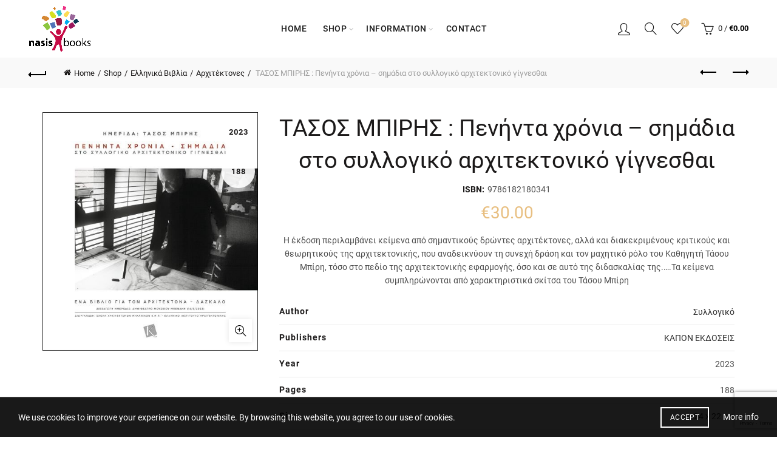

--- FILE ---
content_type: text/html; charset=utf-8
request_url: https://www.google.com/recaptcha/api2/anchor?ar=1&k=6Lffpt0UAAAAAGUKAu4POhr2hgHaEcMoaSHI0UrV&co=aHR0cHM6Ly93d3cubmFzaXNib29rcy5jb206NDQz&hl=en&v=9TiwnJFHeuIw_s0wSd3fiKfN&size=invisible&anchor-ms=20000&execute-ms=30000&cb=phusf7cwvrx7
body_size: 48225
content:
<!DOCTYPE HTML><html dir="ltr" lang="en"><head><meta http-equiv="Content-Type" content="text/html; charset=UTF-8">
<meta http-equiv="X-UA-Compatible" content="IE=edge">
<title>reCAPTCHA</title>
<style type="text/css">
/* cyrillic-ext */
@font-face {
  font-family: 'Roboto';
  font-style: normal;
  font-weight: 400;
  font-stretch: 100%;
  src: url(//fonts.gstatic.com/s/roboto/v48/KFO7CnqEu92Fr1ME7kSn66aGLdTylUAMa3GUBHMdazTgWw.woff2) format('woff2');
  unicode-range: U+0460-052F, U+1C80-1C8A, U+20B4, U+2DE0-2DFF, U+A640-A69F, U+FE2E-FE2F;
}
/* cyrillic */
@font-face {
  font-family: 'Roboto';
  font-style: normal;
  font-weight: 400;
  font-stretch: 100%;
  src: url(//fonts.gstatic.com/s/roboto/v48/KFO7CnqEu92Fr1ME7kSn66aGLdTylUAMa3iUBHMdazTgWw.woff2) format('woff2');
  unicode-range: U+0301, U+0400-045F, U+0490-0491, U+04B0-04B1, U+2116;
}
/* greek-ext */
@font-face {
  font-family: 'Roboto';
  font-style: normal;
  font-weight: 400;
  font-stretch: 100%;
  src: url(//fonts.gstatic.com/s/roboto/v48/KFO7CnqEu92Fr1ME7kSn66aGLdTylUAMa3CUBHMdazTgWw.woff2) format('woff2');
  unicode-range: U+1F00-1FFF;
}
/* greek */
@font-face {
  font-family: 'Roboto';
  font-style: normal;
  font-weight: 400;
  font-stretch: 100%;
  src: url(//fonts.gstatic.com/s/roboto/v48/KFO7CnqEu92Fr1ME7kSn66aGLdTylUAMa3-UBHMdazTgWw.woff2) format('woff2');
  unicode-range: U+0370-0377, U+037A-037F, U+0384-038A, U+038C, U+038E-03A1, U+03A3-03FF;
}
/* math */
@font-face {
  font-family: 'Roboto';
  font-style: normal;
  font-weight: 400;
  font-stretch: 100%;
  src: url(//fonts.gstatic.com/s/roboto/v48/KFO7CnqEu92Fr1ME7kSn66aGLdTylUAMawCUBHMdazTgWw.woff2) format('woff2');
  unicode-range: U+0302-0303, U+0305, U+0307-0308, U+0310, U+0312, U+0315, U+031A, U+0326-0327, U+032C, U+032F-0330, U+0332-0333, U+0338, U+033A, U+0346, U+034D, U+0391-03A1, U+03A3-03A9, U+03B1-03C9, U+03D1, U+03D5-03D6, U+03F0-03F1, U+03F4-03F5, U+2016-2017, U+2034-2038, U+203C, U+2040, U+2043, U+2047, U+2050, U+2057, U+205F, U+2070-2071, U+2074-208E, U+2090-209C, U+20D0-20DC, U+20E1, U+20E5-20EF, U+2100-2112, U+2114-2115, U+2117-2121, U+2123-214F, U+2190, U+2192, U+2194-21AE, U+21B0-21E5, U+21F1-21F2, U+21F4-2211, U+2213-2214, U+2216-22FF, U+2308-230B, U+2310, U+2319, U+231C-2321, U+2336-237A, U+237C, U+2395, U+239B-23B7, U+23D0, U+23DC-23E1, U+2474-2475, U+25AF, U+25B3, U+25B7, U+25BD, U+25C1, U+25CA, U+25CC, U+25FB, U+266D-266F, U+27C0-27FF, U+2900-2AFF, U+2B0E-2B11, U+2B30-2B4C, U+2BFE, U+3030, U+FF5B, U+FF5D, U+1D400-1D7FF, U+1EE00-1EEFF;
}
/* symbols */
@font-face {
  font-family: 'Roboto';
  font-style: normal;
  font-weight: 400;
  font-stretch: 100%;
  src: url(//fonts.gstatic.com/s/roboto/v48/KFO7CnqEu92Fr1ME7kSn66aGLdTylUAMaxKUBHMdazTgWw.woff2) format('woff2');
  unicode-range: U+0001-000C, U+000E-001F, U+007F-009F, U+20DD-20E0, U+20E2-20E4, U+2150-218F, U+2190, U+2192, U+2194-2199, U+21AF, U+21E6-21F0, U+21F3, U+2218-2219, U+2299, U+22C4-22C6, U+2300-243F, U+2440-244A, U+2460-24FF, U+25A0-27BF, U+2800-28FF, U+2921-2922, U+2981, U+29BF, U+29EB, U+2B00-2BFF, U+4DC0-4DFF, U+FFF9-FFFB, U+10140-1018E, U+10190-1019C, U+101A0, U+101D0-101FD, U+102E0-102FB, U+10E60-10E7E, U+1D2C0-1D2D3, U+1D2E0-1D37F, U+1F000-1F0FF, U+1F100-1F1AD, U+1F1E6-1F1FF, U+1F30D-1F30F, U+1F315, U+1F31C, U+1F31E, U+1F320-1F32C, U+1F336, U+1F378, U+1F37D, U+1F382, U+1F393-1F39F, U+1F3A7-1F3A8, U+1F3AC-1F3AF, U+1F3C2, U+1F3C4-1F3C6, U+1F3CA-1F3CE, U+1F3D4-1F3E0, U+1F3ED, U+1F3F1-1F3F3, U+1F3F5-1F3F7, U+1F408, U+1F415, U+1F41F, U+1F426, U+1F43F, U+1F441-1F442, U+1F444, U+1F446-1F449, U+1F44C-1F44E, U+1F453, U+1F46A, U+1F47D, U+1F4A3, U+1F4B0, U+1F4B3, U+1F4B9, U+1F4BB, U+1F4BF, U+1F4C8-1F4CB, U+1F4D6, U+1F4DA, U+1F4DF, U+1F4E3-1F4E6, U+1F4EA-1F4ED, U+1F4F7, U+1F4F9-1F4FB, U+1F4FD-1F4FE, U+1F503, U+1F507-1F50B, U+1F50D, U+1F512-1F513, U+1F53E-1F54A, U+1F54F-1F5FA, U+1F610, U+1F650-1F67F, U+1F687, U+1F68D, U+1F691, U+1F694, U+1F698, U+1F6AD, U+1F6B2, U+1F6B9-1F6BA, U+1F6BC, U+1F6C6-1F6CF, U+1F6D3-1F6D7, U+1F6E0-1F6EA, U+1F6F0-1F6F3, U+1F6F7-1F6FC, U+1F700-1F7FF, U+1F800-1F80B, U+1F810-1F847, U+1F850-1F859, U+1F860-1F887, U+1F890-1F8AD, U+1F8B0-1F8BB, U+1F8C0-1F8C1, U+1F900-1F90B, U+1F93B, U+1F946, U+1F984, U+1F996, U+1F9E9, U+1FA00-1FA6F, U+1FA70-1FA7C, U+1FA80-1FA89, U+1FA8F-1FAC6, U+1FACE-1FADC, U+1FADF-1FAE9, U+1FAF0-1FAF8, U+1FB00-1FBFF;
}
/* vietnamese */
@font-face {
  font-family: 'Roboto';
  font-style: normal;
  font-weight: 400;
  font-stretch: 100%;
  src: url(//fonts.gstatic.com/s/roboto/v48/KFO7CnqEu92Fr1ME7kSn66aGLdTylUAMa3OUBHMdazTgWw.woff2) format('woff2');
  unicode-range: U+0102-0103, U+0110-0111, U+0128-0129, U+0168-0169, U+01A0-01A1, U+01AF-01B0, U+0300-0301, U+0303-0304, U+0308-0309, U+0323, U+0329, U+1EA0-1EF9, U+20AB;
}
/* latin-ext */
@font-face {
  font-family: 'Roboto';
  font-style: normal;
  font-weight: 400;
  font-stretch: 100%;
  src: url(//fonts.gstatic.com/s/roboto/v48/KFO7CnqEu92Fr1ME7kSn66aGLdTylUAMa3KUBHMdazTgWw.woff2) format('woff2');
  unicode-range: U+0100-02BA, U+02BD-02C5, U+02C7-02CC, U+02CE-02D7, U+02DD-02FF, U+0304, U+0308, U+0329, U+1D00-1DBF, U+1E00-1E9F, U+1EF2-1EFF, U+2020, U+20A0-20AB, U+20AD-20C0, U+2113, U+2C60-2C7F, U+A720-A7FF;
}
/* latin */
@font-face {
  font-family: 'Roboto';
  font-style: normal;
  font-weight: 400;
  font-stretch: 100%;
  src: url(//fonts.gstatic.com/s/roboto/v48/KFO7CnqEu92Fr1ME7kSn66aGLdTylUAMa3yUBHMdazQ.woff2) format('woff2');
  unicode-range: U+0000-00FF, U+0131, U+0152-0153, U+02BB-02BC, U+02C6, U+02DA, U+02DC, U+0304, U+0308, U+0329, U+2000-206F, U+20AC, U+2122, U+2191, U+2193, U+2212, U+2215, U+FEFF, U+FFFD;
}
/* cyrillic-ext */
@font-face {
  font-family: 'Roboto';
  font-style: normal;
  font-weight: 500;
  font-stretch: 100%;
  src: url(//fonts.gstatic.com/s/roboto/v48/KFO7CnqEu92Fr1ME7kSn66aGLdTylUAMa3GUBHMdazTgWw.woff2) format('woff2');
  unicode-range: U+0460-052F, U+1C80-1C8A, U+20B4, U+2DE0-2DFF, U+A640-A69F, U+FE2E-FE2F;
}
/* cyrillic */
@font-face {
  font-family: 'Roboto';
  font-style: normal;
  font-weight: 500;
  font-stretch: 100%;
  src: url(//fonts.gstatic.com/s/roboto/v48/KFO7CnqEu92Fr1ME7kSn66aGLdTylUAMa3iUBHMdazTgWw.woff2) format('woff2');
  unicode-range: U+0301, U+0400-045F, U+0490-0491, U+04B0-04B1, U+2116;
}
/* greek-ext */
@font-face {
  font-family: 'Roboto';
  font-style: normal;
  font-weight: 500;
  font-stretch: 100%;
  src: url(//fonts.gstatic.com/s/roboto/v48/KFO7CnqEu92Fr1ME7kSn66aGLdTylUAMa3CUBHMdazTgWw.woff2) format('woff2');
  unicode-range: U+1F00-1FFF;
}
/* greek */
@font-face {
  font-family: 'Roboto';
  font-style: normal;
  font-weight: 500;
  font-stretch: 100%;
  src: url(//fonts.gstatic.com/s/roboto/v48/KFO7CnqEu92Fr1ME7kSn66aGLdTylUAMa3-UBHMdazTgWw.woff2) format('woff2');
  unicode-range: U+0370-0377, U+037A-037F, U+0384-038A, U+038C, U+038E-03A1, U+03A3-03FF;
}
/* math */
@font-face {
  font-family: 'Roboto';
  font-style: normal;
  font-weight: 500;
  font-stretch: 100%;
  src: url(//fonts.gstatic.com/s/roboto/v48/KFO7CnqEu92Fr1ME7kSn66aGLdTylUAMawCUBHMdazTgWw.woff2) format('woff2');
  unicode-range: U+0302-0303, U+0305, U+0307-0308, U+0310, U+0312, U+0315, U+031A, U+0326-0327, U+032C, U+032F-0330, U+0332-0333, U+0338, U+033A, U+0346, U+034D, U+0391-03A1, U+03A3-03A9, U+03B1-03C9, U+03D1, U+03D5-03D6, U+03F0-03F1, U+03F4-03F5, U+2016-2017, U+2034-2038, U+203C, U+2040, U+2043, U+2047, U+2050, U+2057, U+205F, U+2070-2071, U+2074-208E, U+2090-209C, U+20D0-20DC, U+20E1, U+20E5-20EF, U+2100-2112, U+2114-2115, U+2117-2121, U+2123-214F, U+2190, U+2192, U+2194-21AE, U+21B0-21E5, U+21F1-21F2, U+21F4-2211, U+2213-2214, U+2216-22FF, U+2308-230B, U+2310, U+2319, U+231C-2321, U+2336-237A, U+237C, U+2395, U+239B-23B7, U+23D0, U+23DC-23E1, U+2474-2475, U+25AF, U+25B3, U+25B7, U+25BD, U+25C1, U+25CA, U+25CC, U+25FB, U+266D-266F, U+27C0-27FF, U+2900-2AFF, U+2B0E-2B11, U+2B30-2B4C, U+2BFE, U+3030, U+FF5B, U+FF5D, U+1D400-1D7FF, U+1EE00-1EEFF;
}
/* symbols */
@font-face {
  font-family: 'Roboto';
  font-style: normal;
  font-weight: 500;
  font-stretch: 100%;
  src: url(//fonts.gstatic.com/s/roboto/v48/KFO7CnqEu92Fr1ME7kSn66aGLdTylUAMaxKUBHMdazTgWw.woff2) format('woff2');
  unicode-range: U+0001-000C, U+000E-001F, U+007F-009F, U+20DD-20E0, U+20E2-20E4, U+2150-218F, U+2190, U+2192, U+2194-2199, U+21AF, U+21E6-21F0, U+21F3, U+2218-2219, U+2299, U+22C4-22C6, U+2300-243F, U+2440-244A, U+2460-24FF, U+25A0-27BF, U+2800-28FF, U+2921-2922, U+2981, U+29BF, U+29EB, U+2B00-2BFF, U+4DC0-4DFF, U+FFF9-FFFB, U+10140-1018E, U+10190-1019C, U+101A0, U+101D0-101FD, U+102E0-102FB, U+10E60-10E7E, U+1D2C0-1D2D3, U+1D2E0-1D37F, U+1F000-1F0FF, U+1F100-1F1AD, U+1F1E6-1F1FF, U+1F30D-1F30F, U+1F315, U+1F31C, U+1F31E, U+1F320-1F32C, U+1F336, U+1F378, U+1F37D, U+1F382, U+1F393-1F39F, U+1F3A7-1F3A8, U+1F3AC-1F3AF, U+1F3C2, U+1F3C4-1F3C6, U+1F3CA-1F3CE, U+1F3D4-1F3E0, U+1F3ED, U+1F3F1-1F3F3, U+1F3F5-1F3F7, U+1F408, U+1F415, U+1F41F, U+1F426, U+1F43F, U+1F441-1F442, U+1F444, U+1F446-1F449, U+1F44C-1F44E, U+1F453, U+1F46A, U+1F47D, U+1F4A3, U+1F4B0, U+1F4B3, U+1F4B9, U+1F4BB, U+1F4BF, U+1F4C8-1F4CB, U+1F4D6, U+1F4DA, U+1F4DF, U+1F4E3-1F4E6, U+1F4EA-1F4ED, U+1F4F7, U+1F4F9-1F4FB, U+1F4FD-1F4FE, U+1F503, U+1F507-1F50B, U+1F50D, U+1F512-1F513, U+1F53E-1F54A, U+1F54F-1F5FA, U+1F610, U+1F650-1F67F, U+1F687, U+1F68D, U+1F691, U+1F694, U+1F698, U+1F6AD, U+1F6B2, U+1F6B9-1F6BA, U+1F6BC, U+1F6C6-1F6CF, U+1F6D3-1F6D7, U+1F6E0-1F6EA, U+1F6F0-1F6F3, U+1F6F7-1F6FC, U+1F700-1F7FF, U+1F800-1F80B, U+1F810-1F847, U+1F850-1F859, U+1F860-1F887, U+1F890-1F8AD, U+1F8B0-1F8BB, U+1F8C0-1F8C1, U+1F900-1F90B, U+1F93B, U+1F946, U+1F984, U+1F996, U+1F9E9, U+1FA00-1FA6F, U+1FA70-1FA7C, U+1FA80-1FA89, U+1FA8F-1FAC6, U+1FACE-1FADC, U+1FADF-1FAE9, U+1FAF0-1FAF8, U+1FB00-1FBFF;
}
/* vietnamese */
@font-face {
  font-family: 'Roboto';
  font-style: normal;
  font-weight: 500;
  font-stretch: 100%;
  src: url(//fonts.gstatic.com/s/roboto/v48/KFO7CnqEu92Fr1ME7kSn66aGLdTylUAMa3OUBHMdazTgWw.woff2) format('woff2');
  unicode-range: U+0102-0103, U+0110-0111, U+0128-0129, U+0168-0169, U+01A0-01A1, U+01AF-01B0, U+0300-0301, U+0303-0304, U+0308-0309, U+0323, U+0329, U+1EA0-1EF9, U+20AB;
}
/* latin-ext */
@font-face {
  font-family: 'Roboto';
  font-style: normal;
  font-weight: 500;
  font-stretch: 100%;
  src: url(//fonts.gstatic.com/s/roboto/v48/KFO7CnqEu92Fr1ME7kSn66aGLdTylUAMa3KUBHMdazTgWw.woff2) format('woff2');
  unicode-range: U+0100-02BA, U+02BD-02C5, U+02C7-02CC, U+02CE-02D7, U+02DD-02FF, U+0304, U+0308, U+0329, U+1D00-1DBF, U+1E00-1E9F, U+1EF2-1EFF, U+2020, U+20A0-20AB, U+20AD-20C0, U+2113, U+2C60-2C7F, U+A720-A7FF;
}
/* latin */
@font-face {
  font-family: 'Roboto';
  font-style: normal;
  font-weight: 500;
  font-stretch: 100%;
  src: url(//fonts.gstatic.com/s/roboto/v48/KFO7CnqEu92Fr1ME7kSn66aGLdTylUAMa3yUBHMdazQ.woff2) format('woff2');
  unicode-range: U+0000-00FF, U+0131, U+0152-0153, U+02BB-02BC, U+02C6, U+02DA, U+02DC, U+0304, U+0308, U+0329, U+2000-206F, U+20AC, U+2122, U+2191, U+2193, U+2212, U+2215, U+FEFF, U+FFFD;
}
/* cyrillic-ext */
@font-face {
  font-family: 'Roboto';
  font-style: normal;
  font-weight: 900;
  font-stretch: 100%;
  src: url(//fonts.gstatic.com/s/roboto/v48/KFO7CnqEu92Fr1ME7kSn66aGLdTylUAMa3GUBHMdazTgWw.woff2) format('woff2');
  unicode-range: U+0460-052F, U+1C80-1C8A, U+20B4, U+2DE0-2DFF, U+A640-A69F, U+FE2E-FE2F;
}
/* cyrillic */
@font-face {
  font-family: 'Roboto';
  font-style: normal;
  font-weight: 900;
  font-stretch: 100%;
  src: url(//fonts.gstatic.com/s/roboto/v48/KFO7CnqEu92Fr1ME7kSn66aGLdTylUAMa3iUBHMdazTgWw.woff2) format('woff2');
  unicode-range: U+0301, U+0400-045F, U+0490-0491, U+04B0-04B1, U+2116;
}
/* greek-ext */
@font-face {
  font-family: 'Roboto';
  font-style: normal;
  font-weight: 900;
  font-stretch: 100%;
  src: url(//fonts.gstatic.com/s/roboto/v48/KFO7CnqEu92Fr1ME7kSn66aGLdTylUAMa3CUBHMdazTgWw.woff2) format('woff2');
  unicode-range: U+1F00-1FFF;
}
/* greek */
@font-face {
  font-family: 'Roboto';
  font-style: normal;
  font-weight: 900;
  font-stretch: 100%;
  src: url(//fonts.gstatic.com/s/roboto/v48/KFO7CnqEu92Fr1ME7kSn66aGLdTylUAMa3-UBHMdazTgWw.woff2) format('woff2');
  unicode-range: U+0370-0377, U+037A-037F, U+0384-038A, U+038C, U+038E-03A1, U+03A3-03FF;
}
/* math */
@font-face {
  font-family: 'Roboto';
  font-style: normal;
  font-weight: 900;
  font-stretch: 100%;
  src: url(//fonts.gstatic.com/s/roboto/v48/KFO7CnqEu92Fr1ME7kSn66aGLdTylUAMawCUBHMdazTgWw.woff2) format('woff2');
  unicode-range: U+0302-0303, U+0305, U+0307-0308, U+0310, U+0312, U+0315, U+031A, U+0326-0327, U+032C, U+032F-0330, U+0332-0333, U+0338, U+033A, U+0346, U+034D, U+0391-03A1, U+03A3-03A9, U+03B1-03C9, U+03D1, U+03D5-03D6, U+03F0-03F1, U+03F4-03F5, U+2016-2017, U+2034-2038, U+203C, U+2040, U+2043, U+2047, U+2050, U+2057, U+205F, U+2070-2071, U+2074-208E, U+2090-209C, U+20D0-20DC, U+20E1, U+20E5-20EF, U+2100-2112, U+2114-2115, U+2117-2121, U+2123-214F, U+2190, U+2192, U+2194-21AE, U+21B0-21E5, U+21F1-21F2, U+21F4-2211, U+2213-2214, U+2216-22FF, U+2308-230B, U+2310, U+2319, U+231C-2321, U+2336-237A, U+237C, U+2395, U+239B-23B7, U+23D0, U+23DC-23E1, U+2474-2475, U+25AF, U+25B3, U+25B7, U+25BD, U+25C1, U+25CA, U+25CC, U+25FB, U+266D-266F, U+27C0-27FF, U+2900-2AFF, U+2B0E-2B11, U+2B30-2B4C, U+2BFE, U+3030, U+FF5B, U+FF5D, U+1D400-1D7FF, U+1EE00-1EEFF;
}
/* symbols */
@font-face {
  font-family: 'Roboto';
  font-style: normal;
  font-weight: 900;
  font-stretch: 100%;
  src: url(//fonts.gstatic.com/s/roboto/v48/KFO7CnqEu92Fr1ME7kSn66aGLdTylUAMaxKUBHMdazTgWw.woff2) format('woff2');
  unicode-range: U+0001-000C, U+000E-001F, U+007F-009F, U+20DD-20E0, U+20E2-20E4, U+2150-218F, U+2190, U+2192, U+2194-2199, U+21AF, U+21E6-21F0, U+21F3, U+2218-2219, U+2299, U+22C4-22C6, U+2300-243F, U+2440-244A, U+2460-24FF, U+25A0-27BF, U+2800-28FF, U+2921-2922, U+2981, U+29BF, U+29EB, U+2B00-2BFF, U+4DC0-4DFF, U+FFF9-FFFB, U+10140-1018E, U+10190-1019C, U+101A0, U+101D0-101FD, U+102E0-102FB, U+10E60-10E7E, U+1D2C0-1D2D3, U+1D2E0-1D37F, U+1F000-1F0FF, U+1F100-1F1AD, U+1F1E6-1F1FF, U+1F30D-1F30F, U+1F315, U+1F31C, U+1F31E, U+1F320-1F32C, U+1F336, U+1F378, U+1F37D, U+1F382, U+1F393-1F39F, U+1F3A7-1F3A8, U+1F3AC-1F3AF, U+1F3C2, U+1F3C4-1F3C6, U+1F3CA-1F3CE, U+1F3D4-1F3E0, U+1F3ED, U+1F3F1-1F3F3, U+1F3F5-1F3F7, U+1F408, U+1F415, U+1F41F, U+1F426, U+1F43F, U+1F441-1F442, U+1F444, U+1F446-1F449, U+1F44C-1F44E, U+1F453, U+1F46A, U+1F47D, U+1F4A3, U+1F4B0, U+1F4B3, U+1F4B9, U+1F4BB, U+1F4BF, U+1F4C8-1F4CB, U+1F4D6, U+1F4DA, U+1F4DF, U+1F4E3-1F4E6, U+1F4EA-1F4ED, U+1F4F7, U+1F4F9-1F4FB, U+1F4FD-1F4FE, U+1F503, U+1F507-1F50B, U+1F50D, U+1F512-1F513, U+1F53E-1F54A, U+1F54F-1F5FA, U+1F610, U+1F650-1F67F, U+1F687, U+1F68D, U+1F691, U+1F694, U+1F698, U+1F6AD, U+1F6B2, U+1F6B9-1F6BA, U+1F6BC, U+1F6C6-1F6CF, U+1F6D3-1F6D7, U+1F6E0-1F6EA, U+1F6F0-1F6F3, U+1F6F7-1F6FC, U+1F700-1F7FF, U+1F800-1F80B, U+1F810-1F847, U+1F850-1F859, U+1F860-1F887, U+1F890-1F8AD, U+1F8B0-1F8BB, U+1F8C0-1F8C1, U+1F900-1F90B, U+1F93B, U+1F946, U+1F984, U+1F996, U+1F9E9, U+1FA00-1FA6F, U+1FA70-1FA7C, U+1FA80-1FA89, U+1FA8F-1FAC6, U+1FACE-1FADC, U+1FADF-1FAE9, U+1FAF0-1FAF8, U+1FB00-1FBFF;
}
/* vietnamese */
@font-face {
  font-family: 'Roboto';
  font-style: normal;
  font-weight: 900;
  font-stretch: 100%;
  src: url(//fonts.gstatic.com/s/roboto/v48/KFO7CnqEu92Fr1ME7kSn66aGLdTylUAMa3OUBHMdazTgWw.woff2) format('woff2');
  unicode-range: U+0102-0103, U+0110-0111, U+0128-0129, U+0168-0169, U+01A0-01A1, U+01AF-01B0, U+0300-0301, U+0303-0304, U+0308-0309, U+0323, U+0329, U+1EA0-1EF9, U+20AB;
}
/* latin-ext */
@font-face {
  font-family: 'Roboto';
  font-style: normal;
  font-weight: 900;
  font-stretch: 100%;
  src: url(//fonts.gstatic.com/s/roboto/v48/KFO7CnqEu92Fr1ME7kSn66aGLdTylUAMa3KUBHMdazTgWw.woff2) format('woff2');
  unicode-range: U+0100-02BA, U+02BD-02C5, U+02C7-02CC, U+02CE-02D7, U+02DD-02FF, U+0304, U+0308, U+0329, U+1D00-1DBF, U+1E00-1E9F, U+1EF2-1EFF, U+2020, U+20A0-20AB, U+20AD-20C0, U+2113, U+2C60-2C7F, U+A720-A7FF;
}
/* latin */
@font-face {
  font-family: 'Roboto';
  font-style: normal;
  font-weight: 900;
  font-stretch: 100%;
  src: url(//fonts.gstatic.com/s/roboto/v48/KFO7CnqEu92Fr1ME7kSn66aGLdTylUAMa3yUBHMdazQ.woff2) format('woff2');
  unicode-range: U+0000-00FF, U+0131, U+0152-0153, U+02BB-02BC, U+02C6, U+02DA, U+02DC, U+0304, U+0308, U+0329, U+2000-206F, U+20AC, U+2122, U+2191, U+2193, U+2212, U+2215, U+FEFF, U+FFFD;
}

</style>
<link rel="stylesheet" type="text/css" href="https://www.gstatic.com/recaptcha/releases/9TiwnJFHeuIw_s0wSd3fiKfN/styles__ltr.css">
<script nonce="dVlIyMEDPUHgMLnVBI9DpQ" type="text/javascript">window['__recaptcha_api'] = 'https://www.google.com/recaptcha/api2/';</script>
<script type="text/javascript" src="https://www.gstatic.com/recaptcha/releases/9TiwnJFHeuIw_s0wSd3fiKfN/recaptcha__en.js" nonce="dVlIyMEDPUHgMLnVBI9DpQ">
      
    </script></head>
<body><div id="rc-anchor-alert" class="rc-anchor-alert"></div>
<input type="hidden" id="recaptcha-token" value="[base64]">
<script type="text/javascript" nonce="dVlIyMEDPUHgMLnVBI9DpQ">
      recaptcha.anchor.Main.init("[\x22ainput\x22,[\x22bgdata\x22,\x22\x22,\[base64]/[base64]/[base64]/[base64]/cjw8ejpyPj4+eil9Y2F0Y2gobCl7dGhyb3cgbDt9fSxIPWZ1bmN0aW9uKHcsdCx6KXtpZih3PT0xOTR8fHc9PTIwOCl0LnZbd10/dC52W3ddLmNvbmNhdCh6KTp0LnZbd109b2Yoeix0KTtlbHNle2lmKHQuYkImJnchPTMxNylyZXR1cm47dz09NjZ8fHc9PTEyMnx8dz09NDcwfHx3PT00NHx8dz09NDE2fHx3PT0zOTd8fHc9PTQyMXx8dz09Njh8fHc9PTcwfHx3PT0xODQ/[base64]/[base64]/[base64]/bmV3IGRbVl0oSlswXSk6cD09Mj9uZXcgZFtWXShKWzBdLEpbMV0pOnA9PTM/bmV3IGRbVl0oSlswXSxKWzFdLEpbMl0pOnA9PTQ/[base64]/[base64]/[base64]/[base64]\x22,\[base64]\\u003d\\u003d\x22,\[base64]/CgcOcw7/Dv8OHwrwSQTjDhhwNC8OwSsOLw4UTwrrCjMObK8ORw4XDkWbDsSfColbCtEDDvsKSBFrDqQpnGWrChsOnwprDvcKlwq/CrcONwprDkDt9eCx8wovDrxlUY2oSH0spUsO0wobClRE7wo/Dnz1UwppHRMKpNMOrwqXCt8OpRgnDkMKtEVIrwpfDicOHVxkFw49HWcOqwp3Dk8ODwqc7w6lrw5/Cl8KuGsO0K2oYLcOkwpszwrDCucKAZsOXwrfDlWzDtsK7asKYUcK0w4lLw4XDhQVQw5LDnsOGw73DklHCpMONdsK6CG9UMwMVZxNHw5toc8KHMMO2w4DCrcO7w7PDqw3DlMKuAmLCikLCtsO7wp50Gxogwr10w6dSw43CscObw6rDu8KZdsOyE3UQw7IQwrZrwqQNw7/[base64]/DhA7DlMKERMOAWCvDisOkXcK5M2FIZsKCRcOVw5rDq8KNa8KMwqbDn8K7UcOuw6dlw4LDtsK4w7NoMjjDl8OTw6Nla8O9VXfDscOUIiDCiiYDT8OYIHnDuTQeL8OrF8ObRsKFc2sQexQ0w4nDnUYyw5BDNMOjwpLCqsO8w4N2w4RRwrHCkcO7CMOow65JNyfDj8O/[base64]/CvsKLe2AXasO2w7vDlMOgHXd7worChhHDtMKawpjCksO8w7ZhwozCkAYIw59/wqg3w4sWdSvCjMOfwqoOwoVRIW0nw5w+E8Oqw4/DnTtoOsOWSMK/a8Knw7rDocOBMcKKGsKFw7DCiQjDnn3CvRTCnMK0wpPCmcKNOkDDn1pYU8OswoPCu0ZoVCx8QElsbcOMwpADMU8zMnhUw6kuw74mwp1MPMKyw4g0FsKUwqcfwr/Cm8OSFFUtIgHCmAEaw5zCiMKrbjlIwpUrHsO8w6bDvkDDsz53w6oxAsKkEMKiPHHDkx/[base64]/WVtsUjoYIcOVPj7DvSnDlh5ywpjCjytrw7tPw77CqDrDt3R1E1DCv8O2YHDCllULw6nChiXCj8OkDcKYCQxow5PDqk/CvHxowrnCr8OeI8ODF8OGwrnDnsOzdG1wLWTCg8O1AxPDl8OOFMKid8KyVjnDonUmwoTCmiHDgGrDlmFBw7rDo8KBwrjDvmxuHcO0w5IpBRIhwq5zw5oGKsOEw58FwqAmIFV/[base64]/[base64]/[base64]/Cl8ODw6HDuCACIUMLJsKtwrYxw6hyw7nDmDYFASLDkQfDusKNGCTDhMOTw6Uhw4YQw5BswoxCUMOHM0d1ScOKwpTCnWo0w6HDj8O0wp1vbMOTDMOKw5sTwo3CphDCucKKw7DChMO4wrt1w5nDpcKdfB5cw7/CqcKcwpIQCsOQbwE8w4YBQkrDi8Okw6J2cMOPai99w5PCg1U/ZXU+W8OVwpDDsgYdw6dxbMOsM8O6wonDpk3CpwbCocOLWcOAZTHDo8KUwrDClUgUwoRIw4cebMKKwrskWDnCgkoEfmBJUsKnwqfCpXduWQchw67DtsOTdsO2wo7CvmfDi2bDt8O6wqYhVDMHw6w6EsKFMcODwo3DnlktIcKxwp1KMcOpwqHDvUzDjl/ChB4mKcO1w5MYwrh1wpcmeHnCjsOOWSQ2O8KCD0Ugwr1QDUrCtcOxwpQldsKQwpgHwqHDlMKUw4k3w77DtzHCi8Oywp8Qw43DlMKLwqRDwrx9b8K6JMKHOBV5wp7CosODw5TDr1LDnCVrwrzDnWI2GsOGA1oLw41cwoRLMk/Dl2lfwrFXwq3ClcOOwpPCkXc1NcKyw6rDv8KnU8ORbsO/wq4xw6XCqcOgTcKWe8OnUMOFQy7CsUpMw7zDmcOxw7PDhh3DnsOlw61tUXnDmGssw6okegTCnirDi8KlalZwCMK6c8OAw4zDolB+wq/CrHLDg1/[base64]/A8OqwrjClMK1V0vCosOEJsOkAsKDOEogQjPDscKvE8KAw5wDw6LCmhwFwqszw5TDgcKZRXlteTEHw6HDrAXCu0DCv1TDhMOCBsK7w7fDqBXDnsKCGCrDvDJLw6A8acKhwp/[base64]/DkUrDu8OaVMK0ZsKlw6/DrU3CiMKZGncQEmnDnMK6VzlRCG4aZMKaw6XDi0zCtDfDi00Bwq8Kw6bDsCHCqGoeVcOywqvDqW/[base64]/CpjNfUMOhwoRTw60Xw4ofwqTCiUILQjDDi0vDtsOebMO8wp5uw5fDjcOcwqnDucKJIHx0RF/DlXY7wpDDqQEXP8O3OcKQw7HDv8OZwpfDhcKTwptmeMKrwpLCp8KIesKdw78cUcKTw6HDtsOrSsONODfCuyXDlcOxw7BIVVMORsONw5fCq8OHw69xw5QJwqQxwogiw5gPw4FnW8KjI1ZiwrLCgsOaw5fDvcKlPTcLwr/CosO3w4BBbwTCjcO+wr46bsKcdh0OdsKBP3syw4phbcOJAjZKS8KCwptDBcKRWh3CnV42w44swpfDsMOVw7bCgWbDrsK0PsKmwp3CjsK2YwvDscKwwpzDiBTClmIRw7LClQUdw7NGZRfCq8KxwpvChm/CpHHCgMK+wr5Hw606w6gFwqsmwrrDmiwYJcOnSMOPw47Ckitvw6RVwo8PKsOlw7DCsjzCn8OECcO9f8K/wpXDuX/[base64]/CtT/Cq8OTw7jCjHZhBVXClMO3w5lXIsOUwqxrwqnCryfDulBQw505w6F/wrXDsjAhw7EsbsOUdSR+VSnDuMODfA7CqMK7w6Mwwqkswq7CjsOQw6VvLsOww6EAJTDDnsKzw6AgwoI+aMKQwpFfNMK+wpHCn0PDh0zCr8KFwqNneXsAwr9jG8KUZWVHwr0aFsKxwqrCs3tpHcOeRMK4VsKoF8OoGhjDiR7DrcKIYMK/[base64]/dC3Dt8KiUMOqHcORwpbCrDdzJsOrwoc2w5bCvn4/T8OKwrEjwr7DoMK8w7JUwpQZPgd2w4QtAhfCksKgw4kxw6/DvVoIwq0CCQcRWkrCgnxiwpzDmcKvbcKhIsOtD1nCqMKhw4HDlsKIw4wawohLNwjCuhrDrU5mwqHDuzggJXPCqH9pejULw6XDosKbw4Rxw67Cq8OtN8OxAMKyAsKIPwp0wqTDgifCtA/[base64]/Du8OqEMKzM8Oyw7VgWiZEw74jw71MVSUHPHnCtcKGQx7DlMKkwrHCtg7DpMKLwqbDszE9SBoGw4jDsMOuI0YWw6IZHyIlWh/DnhZ8wpbCrMO3QkE5WF0cw6HCpxfCmR3CkMOBw7LDvwd5w61uw50DFsOsw43DvnZmwqQYN117w4EGLMOpYD/DuwIdwrUuwqHDjQ9lahhGwrNbFsOuByB+A8KXXcK7ZmNTw7vDvMK9wo9GIWrClWTCuEjDsE52EQ/CjSPCjsKlKcO2wq89ajEQw5Q8JwnCjAdfTiNKBCxwIysbwqZVw65Ew5ciJcKnDMK+bUDDtz5yOXfClMOMwpPCjsOXwp0hK8OEA1PDrEnDklQOwp0JYMKvSyV0wqtbw4LDq8KhwqRYdRIMwoI3Hk3Dk8KaBCpmUA1QE2NLch1/wpJfwo7CkSgyw68Nw5gCw7cAw6UJw641wqQ4w7/[base64]/[base64]/wr/DlzNYAFvCv1DDlsOOQBhhw7bCp8Ktw6MOw7DCqGvCuGLDvCPDgCN0Ey7CqsOywq8LKcKESgNXw7UMw6Iwwr3DkQEhNMO4w6DCmcKewqPDoMK7HsKUG8OpBsOgNMK9RcKcwojCjsKyb8KyPDBtwonCosOiRcKpa8KmXTvDrE/CpMOhwpfDj8O0BRZVw6DDnsOOwr91w7/DmMO9wobDp8KkJ0/DoEDCt3HDl0HCr8KgFUzDi1MvT8OAw5g5MsOCWcOXwo5Bw5XCkGPDvCAVw5LCjcOhw40aeMK1GDQHFsOhGF/CjSfDqsOHOTkTI8KLQmJdwoEWaDLDvE0paC/CvMOCwrRbemLCrWTCvHXCuSAlw5IIw5HDsMKlw5rCkcKjw6HComzCo8O9XhPCncOhfsKiwpEcSMKMaMOtw6MUw4AdayHDsgLDrGsHN8OVH33CiA7DvEYEbDtdw6MCw7hnwp0Qw53DvWrDj8KYw4kMZ8ORHkPCkgQ/wpLDjcO8cEBPScOSO8OBBkDCqMKIMA51w442EsOSbsKmFHhvc8OBw67DlUVbw6s6w6DCrmXCsVHCpSYLXVzCjsOgwp7Cr8KdSW/CvsO/EhUNNyE8w7PCt8O1QMKrFG/Cu8OyMVQacAEUwrgqccKLwq7CvsOdwpxEfsOwJDEcwrzCqR50QsKewofCmV8GSjNjw7fDpcO/KcO2w5TCogtgOcKlR1HDtHvCu18fw6YrDsKrW8O2w6DDogTDgVcBCcO2wrV/Q8OSw73DpsK8wqx9DU0JwpLCkMOLYQBWRwPClzIrdcObNcKgIEFfw4bDuBvDpcKEQsOzRsKXOsOSVsKwcMOqwrF1wr9/PDDDvhoTMjzCkTPDgktSwokeUXNPYWNZPRXCvcOObMOdKsOCw4TDuyfDuD/DiMOiwq/Dv15yw4DCucOJw4ItHsKgTcK8woXCriPDswXDsGxVOcKBNg3DlDRaMcKJw502w5xjYcKwQDIDw5vCgzZ3eF84w6PDlsOELRPDk8KMwoDCjsOKwpAbDX5wwqHCvcK8w4AAJsKNw6HDmcKJKsKlwq7CoMK7wq7Cgn0xN8Knwq5Rw6BgMsKOwq/CosKiHwTCosOPXAPCgcOzAzbCnsK9wqrCrG/DjBvCqcO5wrpEw7vCm8O3KmnDmT/[base64]/wr7DgUzCuhFxwqHDv0nDgw/CiwkfwqEwwpjDsDpwNEjCjWvCk8K7wqx4wqZGQMKywpHDmiDDt8KIwqwEw4zDs8OBwrPCuzzDicO2w7cGUMK3ZwPChsKUw4xTMT5rw44ZXsOTw57Cp2TCtMONw5zClDPDoMO6aA/Dgm/CvBrCgxVtJcK6QMKwbMKod8KfwpxEccK3Q2FFwp50E8Kew5vCmhcFQnlRQQQkw4bDlsOuw7o8U8K0DTsSLgchSsOuO396dQ9fGFdXwoYwHsOVw5Miw7rChcObwochbSxFZcKIwoIhw7nCqMK3ZcKhYcOzw7fDl8K4Bwlfwp/DvcK8DcKiRcKcwrfCoMOow4xFY1UQLcO6ZSQtYgUuw43CiMKZTk9ndHVsG8KDwokTw5lMw6Rtwq0hw5HDqnMsEMKWw5Q5fsKiwqbDqDMkw57DtHfCv8OQWErCr8OIUDcFwrMqw5J/[base64]/JH7DksK1QGnDnxjCsMOiTyXDkyXDkMKnwotWVMOVGnNew6QJwrPCpMKywpV7BgJow5/Di8KoGMOhwpLDusONw75DwpoVFiNvPi/DscKjeUzDgMObwq7CpGDCug/[base64]/w6Zccx3DgMK9RsKRw6BIc8KzcSTDlxXCrMOlwr/[base64]/Dny7Drz/Do3zCtMKswokxHcO2wp/[base64]/Co8OvVcOpA8OTwoEoJG/CjVtVZMKaw6jDpMKKecO9BsOiw40VU1jCqxXCgQNGDVBTbH4uJAIJwochw5EywrzCssKVJ8Kyw6zDn3sxBl0dAMOKby/[base64]/[base64]/DnXTCicOMFBTCvcKNW8KddcKCYXrCisKjw6TCqcKpECXCt2PDsGcHw7vCvsKDw7DCscKTwoZoaCjCv8K2wrZIO8Oiw6zDigHDhsOHwpjCi2JrS8KSwqFgDMKqwqTDqHxrOArDuGwmw7vCg8OKw7hZBynCsgIjw7HCtlkEOmrDo2UtZ8OuwrppLcOAdm5Rw7HCs8Kkw5/DhsOgw5/DiWvDisODwpjCskLDncOVwrLCncK3w4FBDiXDrMOKw7vDl8OtPBYmLWrDjcOlw7YGf8O0U8OVw5pvJMKIw7NjwqjCpcOWw7fDo8KFwo/CpVvDoiTCtXzCk8OhT8K1SsOueMORw4bDnsKYEFXDtVhpwrMMwqo3w4zCjsKHwqV/wp3Cv1UwLWMFwqxsw7/DkDPDpWRfwrXDo1hcCQHDmFdnw7fCvDjDqsK2WkdvQMOjw5HCl8Ogw7cvbcKVw5jCnjvCowbDr1Aiw6NAVUEMw6xAwoIiw5AGOsKwQz/DrMOFAUvCk2vCugTCo8KJRj8iwqfCu8OuUDbDscKNXcKPwpIlfcOVw4FtQztTVQkewq3CocOpOcKFw4jDncOyU8Osw4BtK8OyIELDvmHDnU3CqMKPwonCiiBBwopLMcKyLMKCMMK/HcOZcR7DrcOww5EVAhDDrwdBwrfCrCJnw5FrTHlSw54cw4QCw57CkMKefsKIVChNw5oIGMKowq7CsMO9O3bClz41w5YZwpzDt8OdGi/DlsOiLEvCscKVwrDCtsKnw5zCn8KaesOmA3XDtsOOJMKTwo5pRjrDm8OAw44kdMKdwpjDmD83ecK9J8KAwpTDscKeMxHDsMKEQ8KUwrLDoxLCukTDqMO+T106wovDuMKMfg0MwptLwpInEsOmw7JJPMKvwpLDgDLCmyRhGMOAw4/CjyZXw43Ciw1Cwpxgw4Azw4QjBRjDsz3CnwDDtcO6a8O7O8K+w5vDkcKBwoM2wpXDicKeE8OZw6p0w7V0bxo7IxA6wrDCj8KgMwbCu8KgccKtFcKsP2vDvcOBwr/[base64]/DksKCwotXwojCq8K+w77CvyMAw4c8wqfCq0XDjj5UAHQfPMO4w73DusKsKsK0YsOQasOefyNDVBFoA8K7wrZlWQXCscKhwrnCvn0Ow4HCl3oYB8KZXg/Dt8Kcw4DDv8O+C19jDMKXXnrCqhYEw4PCmsORDsOew4jDpDjCigvCpUvDtQbCk8OWw7/DucK8w6wGwrvDlW3DucKiPC5bw70cwq3CpsOvw6fCrcOFwpZqwrvDncKmJWLCjWHCmXFkH8K3csOfBERaFg/[base64]/TcOHw6JVw7vCr8OQTcKkwobCtiNGAHvDg8KDw53CpDzDncOcasOHLcKFWDTDq8O3wq3DkMORwprCsMKbNirDhSBhwpQAccK9acK/TFjChjonJjkWwqLDimwud0NEZsO2XsKbwrYIw4FJbMKKYzXDlUbCt8OAU0DCgSBrMcOYwp7Cg1rDk8KZw4hbWzXCjsOkwqnDsH4MwqXDhE7Dv8K7w4vCmHrCh03DtsK1woxRO8OANsKPw4xZRl7Cr0EHesOSwotwwpTDmVbCiHDDg8Onw4DCiFrCusO4wp/Di8KyEFpRNsOewozDscOvF0LDtnnCkcKvdULCtMKxUsOswpnDhF3Dn8Kpw4zCvTEjw48Fw5/[base64]/wrczFMOYwpDDkl40w4AlOS9/wqEFw7TDqsONRhc4w7Bew77DoMKaO8KCwo9ew7clXsKNw7sNw4bDvBNHewNJw4xkw5/[base64]/DkjptFMOKwr/Cr23Ds8OSw4Rbwql/dV8ueCNjw7rDn8OUw68eFj/DkTnDr8Kzw7TDkSbCq8O+JwHCl8KSNMKDVMKSwqXCpAvCtMKMw4LCsFrDnsOiw5zDusO7w4dOw6gtYMKuQQnCrMOGwrzDkHzDo8Oiw6nDtnosPsOdwq/DoCfCkSPCk8O2DRTDvEHCisKKWH/DhAAQWMKYwo3DjjcXcgHCg8OSw74Kek0uwojDuynDgl5fLF5Ow6XDsB0xbjxFOxLCrgNuw6jDnEHDgA/DncK6wrXDk3Q5wo4Qb8O/wpPDvsK2woPDqkIFw65tw5rDhMKdL18Fwo7Cr8O/woPCmF3CqcOaI0lCwpAgEi0ow7nDrQ4dw78Gw7MFVMOmdFk4w6sKK8Ocw5EoLMK2wrvDuMORwpAyw7zCr8OHWMKwworDtcOqH8ODSMKcw7g1wpnCgx1bE0nCkj5QAjTCiMOCwonDvMOew5vClcOHwoDDvHNCw4/[base64]/CuMO8wqzCsVrDgSY5PinCpHl7CMKww73Dk8OHw43DhMOzCcKvWinDmsKYw4MHw45CL8O/TcOPecKlwrpmWg5QTsKDWsOowrLCq2hIPnnDgMObJjB/[base64]/DpsOrUMKNDsOnw73DjC9qeMKsLDbDlsKqAsOHwo9xw4dewrR3IsKtwoVOa8OlbDtVwpkKw7vDsR3DgVosCV/CknnDn25Ow6JKwqzDlCUMw7/CmMK/[base64]/Cl8Ocw4TDqcKIJcK9wrEPPMKYfyQUUG/[base64]/[base64]/DisKyc2QEw57CrULCqDHCqcO8ecOxw4odwoxrwrEFw6fDljvCrCYpY0MxGVnCpU7CozrDkxs3BMOHwpBZw5/DumTClMKvwpvDpcKQYmrCvMOewqU+wobDksK4wpM9KMKOBcOzw73Cj8Oswpg+w6UPOcOow77CrsKAX8KAwqo2TcOjw4p6GmXCtAvCtMOCcsKoNcOywpzCikMlRMKoDMOAwoFzwoNewrBowoB5JsOEIUnCgHdJw7o2JGVUOk/[base64]/wpPCikhvLlrCisKvXy0Owo/CtcOswqLCvEnDh8KmJVgzNmkWwoY9w4HDrA3CvCx7wpQ9Ci/[base64]/eQfDn1F3KQsPw7nCuMKzJMOBCjrClMKzbcOdwrFQwrfCiSrDnMOFwr7DqQjCvMOQw6HDoUbDtDXCk8Oew6bCnMOAY8O/TsOZw4lzJcKawrIKw67CnMK7V8OIwo3CllBwwqTDnhkXw7Qswo7CoC0AwqvDhcOUw7ZrFsK3QMO+QRHChgFJEUIBH8KzX8KFw7NBA0HDgQjDiH7DpsOGwofDlwMlwozDn1/[base64]/FsKnwoYjwqdUw4dLJ8Kiw7EGw6IcTgVodcOvwpEgwoTCsXgMalvDvQNHwr/[base64]/DtTRUwqVKw4XDosOzwr3DrxjCnMO+w71pFAI5RUDDkmoQZR/DmkTDhCx7KMKEwpfDp0TCt3N8Z8KCw5hFLsKpPAjDr8Khwp9VcsK+OAPDssOZwpnDqsKPwq7CkS/DnVsTQRclw5rDlcO5CcOVUBMAB8K8wrdNw4DCuMKMwqbDqsK9wq/DsMK7NgHCqQUJwptww7rDoMObexfCuH5/wrotwpnDisOGwo/[base64]/CnsOQXmc4OHt/LFIiLcKhw7FnJRc/[base64]/RGbCjhDCk2pgcMO0wrxQw5/CicKjwq97w4hQw6wPNWcGI38ID1fCqMKbVcKrWiEaDMO+wr4Rd8Kuw5pASMOTGQhwwqNwJ8O/w5PCusOBSj95wrRVwrXCoQrCqMKpwp06PzDCi8KLw6zCpTRXJMKdwqjDi07Di8Kbw7onw45wOVfCocOlwo/[base64]/wrLCswALRsOYwpcSwr/[base64]/fh3DqgdZagnCn8Khw4MHKsOqwqgmw4nCjmzCkStcw7HClMKmwqADw6seOsO0wrsMEFFrEMKncDzDvhvCpcOCw4Nkwo5uwqjDjlDCsBVZWBUzVcO4wrjCucO/wpBcTl0Rw5oYJT/[base64]/[base64]/Doy/CrMKKw755GWReLgbCuCvCrV7DssKZwrHCiMKROcOgYMO0wqoKAcKmwrhEw41ewqhAwqdsFMOZw5nDiBHCnsKJSU8/IcKHwqrDgzAXwrN/UsOJNsOqYC7CsStXam/Cky9Jw6QxV8KJNcKnw4jDsFvCmzPDpsKLfMOxwrPCp0bDtUvCrmDDumliJMOBwqfCpDtYwqQew7zDmmpeUys/ODhcwprDtQLCmMOSbhTDosOZfxdhwrQGwqx1w51xwp3DqBY9wqPDmRPCr8OZPGPCjCYWwpDCrBMmNXjCkjVqSMOvdQnDgXA6wovDp8KkwoI9dFvCkkUsPMK4N8OuworDnxPCl1/[base64]/CuHHDjVgVW205w6FIDW3Ds8Kkw7xPOS1Hel0QwpRKw5YBDsKzQjJawrI+w75CX37DgMKgwphjw7jCmV5SZsOLe3FLFMOiwoTDsMOcfsK4B8OtacKYw58tV05gwoRlIU/[base64]/DvE/Cu3vDqQ3CisOKDxhBwpBzw6DDpcKfw4rDpT3CjcOkw6fCo8Kmf23ClTbDuMKpAsKKf8KIdsKCfsKDw4DDnMOzw7MUUWnCsXTCocOmQMKuwpzCu8OeOV44Q8OAw6ReNyErwpohIjTCnMK1L8OMw5o2T8Kjwr8ww4/DtsOJw7jDt8OPw6PCrcKCVh/CrQM5w7XDrh/CqSbCicK0X8OfwoNVBMKxwotXIMOYw7JfV1Itw75kwoPCj8KOw6vDlMKLWBp2DMOewqPCvTnCtMOYW8OlwrvDrcO4wq7CjDbDo8OCwqJELcOPP18QJ8OZLF/DnEQ4UsKiEMKiwrZ8A8ORwq/CsTMTDUgDwo8LwpTDtsOWwpDCj8K7SwIXacKAw6IWwrfCu11DUsKzwoPCucOfODcLKMOYw5Z4wozCnsKKCnHCu13Ci8Kxw65ow5LCm8KHQ8OIAiLDqsOKPGzCj8KfwpPCv8KWwqhqw57ChsKiYMOxTcOFQVzDgsOoWMKYwrg/QCNuw7DDmMOYCEUVGMOZwrEwwqXDvMORMsKvw4MNw7Y5ZmNvw5F4w4RCFCJgw78twovCl8KnwozClsODDUbDoQTDnMOMw4p5wo5/woY1w6IYw6pBwpnDmMORQcKkQMOEfjEnwqHDj8Kdw4nCtcO8wr19w4XClcOYTCQIasKZIMKbQGIrwrfDssO3B8O4fjA2w6vCgGDCs01DKcK0dShNwpjDn8Kew67Dh2d2wp8GwqDDj3vCgxHCjsOMwoTCsAB5TcKjwojCiQ/CuzZqw7x2wpXCi8OsFT08w6g/woDDisOAw4FAKUXDt8OjL8K6I8KPCUwiYRoJIMOLw7w5MC3ChMOzWMOeQMOrwqHDm8KHw7d1McOJVsOHYmwXKsKgXMKDR8O4w6gMMcOGwqvDvsOYbXXDlkfDlcKNFsKowqEgw7DDvsOQw4/Cj8KWO0zDisO9GVvDusKzw5DCocOHZlLCjMOwVMKJw6pwwrzCk8KcFDjCm3thRMK0wo7CvF/ColhYOl7DgsKPdmfCs2rCqMOqBTYwOG/DpDrCucKgYhrDnUTDtcOseMObw5hQw5TDr8OIwqtuw6rCsjxLwqjDoRnCjEHCpMOcw51YLxnDs8KRw4vDnzjDrcK9KcOSwpYUf8OrGG/Cp8KrwpLDsBzDhkp/[base64]/Csy4WXzDDkg/CkVfCo8KMQ8KXShjDoAFbZMOBwq/[base64]/[base64]/CiAXDssK8C3cnwpMkw5Aewq4zw4x3GsK0bsKOSsOdwo4PwpATw6fDpyVWwpx2w7vCnHzChDQrbg8ww40obcK4wpjCu8K5wqDCv8OmwrYJwpI8w6RIw6MBw5fCtgvClMK3AsKQZypqccKew5VDa8OndQJ1RcOUSS/CjQ0GwotOQMKvCD/CvQ/CisKYBcOHw4/Dqn7DkgXDgAFlHsOHw43Dh2lmSHXCssKEGsKHwrwPw4Vkw5/Ct8KuCCsyUFRsPMKZBcOTKMOzQcORfyklLjdvwqA/[base64]/w6rDqDFpDsK0wpfDqUnCrhY1w4lAw7DCgVfCiUHDg1zDtMOIKsOsw45BLMOtOVfCp8ODw4XDr0YbP8ONwozDhH7Cj29uBMKccTDDhcOKUDrCvm/Do8K+OcK5wpogL37DqCbDvmlcw6DDngLCiMK6wokAVRZfRyRoBRgRHMOgw4krVXvDkMKPw7fDq8ONwqjDuF7DucKnw43DlMOewrciTXDDn0NWw4vDn8O6JcOOw5/DiB/CqGZGw50uwr5ISsOlw43Cs8OEUWUrPGHDhW1Rw6rDpcKMw4InYlfDrRMHwoN7GMO6wqTDhjIHw6lcSsO/wrIuwrIRfXpnwpkIKjE7KDHCosOnw7wzw4jCnHRhHMKCScKnwrhBJg3Dnh0Cw6pzO8OYwrBRRF7DhsODwrwjTW0Qwq7CnVA/U30fwqZrUMK6dcKINXl+VcOuPAfDhXjCuTUMPhcKDsOHwqbDthdpw6R7KUYywr9TP0XChCHCl8OJZnEFbsKKIcOGwo1lwrvCuMK1fDBnw5/Cp0lMwo0lBMO6dFYcVxM4fcOzw4PDvcOTwp7CiMOow6tqwpt6ZEvDpsKBSRbCiD1Zwqc4UcKtwrjDjMKNw5DDs8Kvw71zwpdcw4fDjsKZdMO/wrrDnw9BdEvCkcOiw7NCw458wrpGwrfDshENQxZtJEFQWMO0UsOdb8O4w5jCgsKzOMKBw6VkwqQkw5YubhvCrSQfS1rCvxLCtMKow4nCmHAXU8O5w7/CncKRS8O0wrTCv0xnw5zCvG8YwpxGPsK/DWXCrHxRHMO5I8K3IcKMw7I9wqsWccOuw4/Ci8OeVHrDnMKPw77CtsKhw7dDwrE5CmBRw6HCu38lF8OmUMKVWMKuw75NbmXCkXZDQnxZwqbDlsKSw65jE8KzPHRVKgMxecOXcCc2HsOYS8O4MlcPQsK7w7DCicOYwqPCpcKyRRbDisKlwrrClRoEw7R/wqTDqxrDllTDm8Oyw5fChEsYQUJMwpZyDinDu1HCsnB4O3htHsKoXMKCwpbCmkETMDfCucKLw4DDigTDkcK1w6fCjzdqw4ldesOmACdDMcO2VsOmwrzDvjHDpw8XNWfDhMKWCj8EZ0sywpLDo8OXSMKTw71Zw7cbAHFSVsK9bMO/[base64]/[base64]/Cj0lOKU3Cm8KaMsO1wrxyw5bDj8OQDDtWFcOnOxFtV8K/WnLDoRFqw4HCrjVnwp/[base64]/[base64]/w6DCq8OCeGDDsk7ChQ3CiQMCw4zDrUjDvDnDlmPCoMO3w6XCvUQzU8O7wp/[base64]/DvwvDsHJLMjFUwqrDsTXDqgzCn8K/NmPDsMKlQRHCv8K8HDEHExRPHmhEFk/DmR1QwrMFwoENCMKmccKXwpLCtTgILsKebnnCq8KCwqfCgcO1wqrDvcKnw4jDkyrCrsKjEMK/wrNTw6PCp0LDjxvDi04cw79pbMO/HlbDqcKzwrZXesO4AVLCj1crw4DDh8OBU8KDwqlCI8K5wpdzf8O4w68QF8KlbMOmbAhPwovCpgrCscOACMKHwq7CoMK+wqRuw4HCk0bCo8Opw5TCtHPDlMKPw7BMw6jDhklZw4gvBCrCoMKBwrPDsHAhc8O8HcKvIBhSGW7Dt8OBw7zDkMK6wpxvwq/DqsKJVxITw7/CkkbCjMOdwoQAC8O9wqzDqMK2diHDpcKOWEHCnjs7wpTDgyIYw6EXwr8Ew6kPw4vDrMOaH8KLw4lcMBAkAsO/[base64]/wrIiH8K/wrrDqgF2wqt2VXPChWcdw7wSFR0KVirDoTpkOUVrw4pIw7BSw7zCjMOlwqnDv2fDhWp+w67CqTtxexrDncO4aB1fw5lrQxDCmsOZwpDDhE/CjMKGwopWw7jDrsOqMMKww742w6/DrMOJTsKbVMKCw4nCnTnCgMOWU8Kow4p2w4wvesKOw7M5wrszwr/Dh1PDlnDDtltTfMK6EcK3JMK/[base64]/DhVNJP8OdSsKUChlIFxzDtsKtwo5mwrfDhE0HwozCuTFZNsKXbcK/dQ3CuWzDvsKXJsKFwrTDqMKCAMKkQsKHNBgpw5R8wqDDly9OdMKjwqkzwoPDgMKjECrCkMOZwrdmd2XCsCZxworDgU7DtsOYfMO9UcOjXcOAIhXCgUYrNcKjMsOgwr/[base64]/Ch8KzwqkSwpkNw4zDl2UOw7dCfCc8woHCuWEUfEUjw5LCgGYfVhTDpMOWckXCmcOawr5LwohlWsKmejV/OsOTIFliw7Rrwpw0w7zDqcOswocxGRRWwqNcZcOVwp/Cm2J7CxVNw6kMGnfCtcKxwp5Ewq0ywpDDgsK3wr0fwq1ZwpbDisK+w7jCuGnDhsK9MgFOGXVDwqNywpx2fMOjw6TClVsgfDzDtcKTwqRhwro2ZsK+w78wTWDCjF5nwpN9w43ClA3DpzU/[base64]/CiMKSw4XCnn/DlMKnw5lXfEbCtcKWw7LCrkPDt8OFw7bCmEXCj8K1WcO3eGouL2DDkz7Ck8OHd8KdGMOAfAtFRCNow74/w5PCk8KmCcK4A8Kaw65cTwJww5ZHKwXClSddRwfCsyPCmsO6wrnDhcKlwoZbKlPCjsKrwqvDnHkRwpEVFcOEw5vDhgbCrg9wIcOAw5YEJh4AAcOrM8K9LDPDliHCrzQDw7bCr1B/w4HDly98w7HCjg4oezk5KlrCqsKAAD8naMKGUCwEwq18dywBbEp/OVcTw4XDocKfwqHDhW/CritNwqUlw7nDuFTCu8OKwrkoCjJPFMOlw47CmAk1w53CrsKAU1HDn8KkQcKIwq0OwrLDmmYmYzU0A2XCuF5mLsOrwo18w6tPwptOwojCrcOaw4pUDVEyMcKPw5dTX8KrfsOnJAfDuwEkwpfCgn/[base64]/CrBxMwolzw7ACSm/DpsKdw5kUKjA6CsO3woNMBsKwwplsM2AmIRbChAQhW8OMwrh4wrrCr2bCrcOSwp9kf8K9YXhHMlAhw7vDrcOQQ8K2w4TDgTdTRGDCm1kTwpBrwq/CvWpYWhJtw5zDtwMcKCFgNsKgFcO9woxhw4bDkwfDujpQw7DDmj0Qw4jCh10JM8OUwrdPw4/DnsOWw7/CrMKLasOJw4nDiiQGw6ZYw5xMMMKYOcKgw45qfcOJwq8ow4kUSMOXw40LGjLDi8OpwpIlwoFiTMKkf8OrwrrCjsOAah1kLRzCuRnDuS/Dk8KzBMOOwpHCv8KDKwwYBU/CkBkRDjhjK8Kzw5Q4w6gISG07ZsONwp0+UsOzwpd/W8OKw5pjw53CjzjDuipJDcK/wpDCpMOjw5fDu8OywrnDjMK/w5/CncKpw5dnw4pxJMONc8KIw6RBw7nClCEMK2k1A8OhAxYpYMKBHRvDrSRBV0powq3CoMO7w7PCtMKHNcOxcMKuJmZkwpUlwpLCuWxhQ8KEcALDtUrCucOxISrCvcOXHcOVV1xPNsOeecOxN3jDlnFGwr0pw5MGS8O+w5LCjMKdwoXDuMOyw5EJwpBVw5jCn1PCjMOEwp/ClyvCv8OvwpwbesKyDxDCjMOSPsKHbsKKworDoAHDt8OhNcKXWF1vwrLCrsK7w6EdGcOMw6DCuwjDs8KlPcKEwoZtw7LCscOUwoPCmy1Aw7clw5fDv8OVMMKpw5rCg8O/[base64]/DscK7wr0cwqrCjUvDgcKkDMKYKnDDksKBfMKIwoPChh/CnMOXQ8KsE27CpiLDisKoKivDhyrDvcKICMKFJ09wPllPLlbCjsKLwok1wot6NDVEw6nCpMKpw7XDrcO0w7vCrDIFAcOiPyPDuBsaw4nCocOfUsObwo/DmxbDqcKpwoJlE8KVwrXDtcOBSXgOd8Ksw4HCoV4WTx9iw6zDksONw69JYW7CgcKXw4vCu8KTwrPDnGwNwrFkw6PCgDPDssOkeVBKInYIw6ZKecK+w5RvIU/DrcKJwqfCjl4+P8KBJ8KHw4gvw6h1WcKsFkDCmxcQesOswopfwo9DWXxiwpskb1bDsQ/DmMKGw4JGE8KpK37DpsOtw4XCogvCqsO4w73ClsO0WcOVfUfDrsKDwqPCgD8hSXjCu0TDhCTDm8KaLFxrecKxPMOdKmt7IDEJwql2IxTDmFkqOiBhLcObABbCrcOcw4LDmC4fU8KODR7DvgLCgcKcfk1Tw4M2P2fDpCcow5/DmUvDlsKgZnjCiMOlwoBhLcK1GMKhe0bCq2AswoTDhETCk8KBw5/[base64]\\u003d\x22],null,[\x22conf\x22,null,\x226Lffpt0UAAAAAGUKAu4POhr2hgHaEcMoaSHI0UrV\x22,0,null,null,null,1,[21,125,63,73,95,87,41,43,42,83,102,105,109,121],[-3059940,992],0,null,null,null,null,0,null,0,null,700,1,null,0,\x22CvYBEg8I8ajhFRgAOgZUOU5CNWISDwjmjuIVGAA6BlFCb29IYxIPCPeI5jcYADoGb2lsZURkEg8I8M3jFRgBOgZmSVZJaGISDwjiyqA3GAE6BmdMTkNIYxIPCN6/tzcYADoGZWF6dTZkEg8I2NKBMhgAOgZBcTc3dmYSDgi45ZQyGAE6BVFCT0QwEg8I0tuVNxgAOgZmZmFXQWUSDwiV2JQyGAA6BlBxNjBuZBIPCMXziDcYADoGYVhvaWFjEg8IjcqGMhgBOgZPd040dGYSDgiK/Yg3GAA6BU1mSUk0GhkIAxIVHRTwl+M3Dv++pQYZxJ0JGZzijAIZ\x22,0,0,null,null,1,null,0,0],\x22https://www.nasisbooks.com:443\x22,null,[3,1,1],null,null,null,1,3600,[\x22https://www.google.com/intl/en/policies/privacy/\x22,\x22https://www.google.com/intl/en/policies/terms/\x22],\x224CaxllzxAgbQhB23EWuf+RyXYZfHHDe9pBlX6R9Yl9o\\u003d\x22,1,0,null,1,1768487966749,0,0,[140,241],null,[117],\x22RC-mwyJu3JQSd_yKw\x22,null,null,null,null,null,\x220dAFcWeA4rrYyXrh9cOgmXq-4lHZuDyRD_E7AM5Eu3akUCIkmcY-tJGXw_NBKugwkmZKbdcm1NBtdAUCgVbyv6FKZ2CCDszCME4A\x22,1768570766661]");
    </script></body></html>